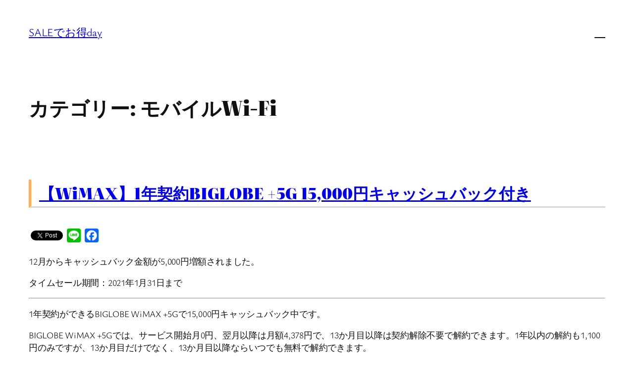

--- FILE ---
content_type: text/html; charset=UTF-8
request_url: https://speed.sokunavi.com/archives/category/internet/wi-fi
body_size: 20909
content:
<!DOCTYPE html>
<html dir="ltr" lang="ja" prefix="og: https://ogp.me/ns#">
<head>
	<meta charset="UTF-8" />
	<meta name="viewport" content="width=device-width, initial-scale=1" />

		<!-- All in One SEO 4.9.3 - aioseo.com -->
		<title>モバイルWi-Fi | SALEでお得day</title>
	<meta name="robots" content="max-snippet:-1, max-image-preview:large, max-video-preview:-1" />
	<link rel="canonical" href="https://speed.sokunavi.com/archives/category/internet/wi-fi" />
	<link rel="next" href="https://speed.sokunavi.com/archives/category/internet/wi-fi/page/2" />
	<meta name="generator" content="All in One SEO (AIOSEO) 4.9.3" />
		<script type="application/ld+json" class="aioseo-schema">
			{"@context":"https:\/\/schema.org","@graph":[{"@type":"BreadcrumbList","@id":"https:\/\/speed.sokunavi.com\/archives\/category\/internet\/wi-fi#breadcrumblist","itemListElement":[{"@type":"ListItem","@id":"https:\/\/speed.sokunavi.com#listItem","position":1,"name":"Home","item":"https:\/\/speed.sokunavi.com","nextItem":{"@type":"ListItem","@id":"https:\/\/speed.sokunavi.com\/archives\/category\/internet#listItem","name":"\u30a4\u30f3\u30bf\u30fc\u30cd\u30c3\u30c8\u30ad\u30e3\u30f3\u30da\u30fc\u30f3"}},{"@type":"ListItem","@id":"https:\/\/speed.sokunavi.com\/archives\/category\/internet#listItem","position":2,"name":"\u30a4\u30f3\u30bf\u30fc\u30cd\u30c3\u30c8\u30ad\u30e3\u30f3\u30da\u30fc\u30f3","item":"https:\/\/speed.sokunavi.com\/archives\/category\/internet","nextItem":{"@type":"ListItem","@id":"https:\/\/speed.sokunavi.com\/archives\/category\/internet\/wi-fi#listItem","name":"\u30e2\u30d0\u30a4\u30ebWi-Fi"},"previousItem":{"@type":"ListItem","@id":"https:\/\/speed.sokunavi.com#listItem","name":"Home"}},{"@type":"ListItem","@id":"https:\/\/speed.sokunavi.com\/archives\/category\/internet\/wi-fi#listItem","position":3,"name":"\u30e2\u30d0\u30a4\u30ebWi-Fi","previousItem":{"@type":"ListItem","@id":"https:\/\/speed.sokunavi.com\/archives\/category\/internet#listItem","name":"\u30a4\u30f3\u30bf\u30fc\u30cd\u30c3\u30c8\u30ad\u30e3\u30f3\u30da\u30fc\u30f3"}}]},{"@type":"CollectionPage","@id":"https:\/\/speed.sokunavi.com\/archives\/category\/internet\/wi-fi#collectionpage","url":"https:\/\/speed.sokunavi.com\/archives\/category\/internet\/wi-fi","name":"\u30e2\u30d0\u30a4\u30ebWi-Fi | SALE\u3067\u304a\u5f97day","inLanguage":"ja","isPartOf":{"@id":"https:\/\/speed.sokunavi.com\/#website"},"breadcrumb":{"@id":"https:\/\/speed.sokunavi.com\/archives\/category\/internet\/wi-fi#breadcrumblist"}},{"@type":"Organization","@id":"https:\/\/speed.sokunavi.com\/#organization","name":"SALE\u3067\u304a\u5f97day","url":"https:\/\/speed.sokunavi.com\/"},{"@type":"WebSite","@id":"https:\/\/speed.sokunavi.com\/#website","url":"https:\/\/speed.sokunavi.com\/","name":"\u901a\u4fe1\u8cbb\u306e\u898b\u76f4\u3057\u3068\u304b\u7bc0\u7d04\u3068\u304b","inLanguage":"ja","publisher":{"@id":"https:\/\/speed.sokunavi.com\/#organization"}}]}
		</script>
		<!-- All in One SEO -->


<link rel='dns-prefetch' href='//static.addtoany.com' />
<link rel="alternate" type="application/rss+xml" title="SALEでお得day &raquo; フィード" href="https://speed.sokunavi.com/feed" />
<link rel="alternate" type="application/rss+xml" title="SALEでお得day &raquo; コメントフィード" href="https://speed.sokunavi.com/comments/feed" />
<link rel="alternate" type="application/rss+xml" title="SALEでお得day &raquo; モバイルWi-Fi カテゴリーのフィード" href="https://speed.sokunavi.com/archives/category/internet/wi-fi/feed" />
<style id='wp-img-auto-sizes-contain-inline-css'>
img:is([sizes=auto i],[sizes^="auto," i]){contain-intrinsic-size:3000px 1500px}
/*# sourceURL=wp-img-auto-sizes-contain-inline-css */
</style>
<style id='wp-block-site-title-inline-css'>
.wp-block-site-title{box-sizing:border-box}.wp-block-site-title :where(a){color:inherit;font-family:inherit;font-size:inherit;font-style:inherit;font-weight:inherit;letter-spacing:inherit;line-height:inherit;text-decoration:inherit}
/*# sourceURL=https://speed.sokunavi.com/wp/wp-includes/blocks/site-title/style.min.css */
</style>
<style id='wp-block-navigation-link-inline-css'>
.wp-block-navigation .wp-block-navigation-item__label{overflow-wrap:break-word}.wp-block-navigation .wp-block-navigation-item__description{display:none}.link-ui-tools{outline:1px solid #f0f0f0;padding:8px}.link-ui-block-inserter{padding-top:8px}.link-ui-block-inserter__back{margin-left:8px;text-transform:uppercase}
/*# sourceURL=https://speed.sokunavi.com/wp/wp-includes/blocks/navigation-link/style.min.css */
</style>
<style id='wp-block-navigation-inline-css'>
.wp-block-navigation{position:relative}.wp-block-navigation ul{margin-bottom:0;margin-left:0;margin-top:0;padding-left:0}.wp-block-navigation ul,.wp-block-navigation ul li{list-style:none;padding:0}.wp-block-navigation .wp-block-navigation-item{align-items:center;background-color:inherit;display:flex;position:relative}.wp-block-navigation .wp-block-navigation-item .wp-block-navigation__submenu-container:empty{display:none}.wp-block-navigation .wp-block-navigation-item__content{display:block;z-index:1}.wp-block-navigation .wp-block-navigation-item__content.wp-block-navigation-item__content{color:inherit}.wp-block-navigation.has-text-decoration-underline .wp-block-navigation-item__content,.wp-block-navigation.has-text-decoration-underline .wp-block-navigation-item__content:active,.wp-block-navigation.has-text-decoration-underline .wp-block-navigation-item__content:focus{text-decoration:underline}.wp-block-navigation.has-text-decoration-line-through .wp-block-navigation-item__content,.wp-block-navigation.has-text-decoration-line-through .wp-block-navigation-item__content:active,.wp-block-navigation.has-text-decoration-line-through .wp-block-navigation-item__content:focus{text-decoration:line-through}.wp-block-navigation :where(a),.wp-block-navigation :where(a:active),.wp-block-navigation :where(a:focus){text-decoration:none}.wp-block-navigation .wp-block-navigation__submenu-icon{align-self:center;background-color:inherit;border:none;color:currentColor;display:inline-block;font-size:inherit;height:.6em;line-height:0;margin-left:.25em;padding:0;width:.6em}.wp-block-navigation .wp-block-navigation__submenu-icon svg{display:inline-block;stroke:currentColor;height:inherit;margin-top:.075em;width:inherit}.wp-block-navigation{--navigation-layout-justification-setting:flex-start;--navigation-layout-direction:row;--navigation-layout-wrap:wrap;--navigation-layout-justify:flex-start;--navigation-layout-align:center}.wp-block-navigation.is-vertical{--navigation-layout-direction:column;--navigation-layout-justify:initial;--navigation-layout-align:flex-start}.wp-block-navigation.no-wrap{--navigation-layout-wrap:nowrap}.wp-block-navigation.items-justified-center{--navigation-layout-justification-setting:center;--navigation-layout-justify:center}.wp-block-navigation.items-justified-center.is-vertical{--navigation-layout-align:center}.wp-block-navigation.items-justified-right{--navigation-layout-justification-setting:flex-end;--navigation-layout-justify:flex-end}.wp-block-navigation.items-justified-right.is-vertical{--navigation-layout-align:flex-end}.wp-block-navigation.items-justified-space-between{--navigation-layout-justification-setting:space-between;--navigation-layout-justify:space-between}.wp-block-navigation .has-child .wp-block-navigation__submenu-container{align-items:normal;background-color:inherit;color:inherit;display:flex;flex-direction:column;opacity:0;position:absolute;z-index:2}@media not (prefers-reduced-motion){.wp-block-navigation .has-child .wp-block-navigation__submenu-container{transition:opacity .1s linear}}.wp-block-navigation .has-child .wp-block-navigation__submenu-container{height:0;overflow:hidden;visibility:hidden;width:0}.wp-block-navigation .has-child .wp-block-navigation__submenu-container>.wp-block-navigation-item>.wp-block-navigation-item__content{display:flex;flex-grow:1;padding:.5em 1em}.wp-block-navigation .has-child .wp-block-navigation__submenu-container>.wp-block-navigation-item>.wp-block-navigation-item__content .wp-block-navigation__submenu-icon{margin-left:auto;margin-right:0}.wp-block-navigation .has-child .wp-block-navigation__submenu-container .wp-block-navigation-item__content{margin:0}.wp-block-navigation .has-child .wp-block-navigation__submenu-container{left:-1px;top:100%}@media (min-width:782px){.wp-block-navigation .has-child .wp-block-navigation__submenu-container .wp-block-navigation__submenu-container{left:100%;top:-1px}.wp-block-navigation .has-child .wp-block-navigation__submenu-container .wp-block-navigation__submenu-container:before{background:#0000;content:"";display:block;height:100%;position:absolute;right:100%;width:.5em}.wp-block-navigation .has-child .wp-block-navigation__submenu-container .wp-block-navigation__submenu-icon{margin-right:.25em}.wp-block-navigation .has-child .wp-block-navigation__submenu-container .wp-block-navigation__submenu-icon svg{transform:rotate(-90deg)}}.wp-block-navigation .has-child .wp-block-navigation-submenu__toggle[aria-expanded=true]~.wp-block-navigation__submenu-container,.wp-block-navigation .has-child:not(.open-on-click):hover>.wp-block-navigation__submenu-container,.wp-block-navigation .has-child:not(.open-on-click):not(.open-on-hover-click):focus-within>.wp-block-navigation__submenu-container{height:auto;min-width:200px;opacity:1;overflow:visible;visibility:visible;width:auto}.wp-block-navigation.has-background .has-child .wp-block-navigation__submenu-container{left:0;top:100%}@media (min-width:782px){.wp-block-navigation.has-background .has-child .wp-block-navigation__submenu-container .wp-block-navigation__submenu-container{left:100%;top:0}}.wp-block-navigation-submenu{display:flex;position:relative}.wp-block-navigation-submenu .wp-block-navigation__submenu-icon svg{stroke:currentColor}button.wp-block-navigation-item__content{background-color:initial;border:none;color:currentColor;font-family:inherit;font-size:inherit;font-style:inherit;font-weight:inherit;letter-spacing:inherit;line-height:inherit;text-align:left;text-transform:inherit}.wp-block-navigation-submenu__toggle{cursor:pointer}.wp-block-navigation-submenu__toggle[aria-expanded=true]+.wp-block-navigation__submenu-icon>svg,.wp-block-navigation-submenu__toggle[aria-expanded=true]>svg{transform:rotate(180deg)}.wp-block-navigation-item.open-on-click .wp-block-navigation-submenu__toggle{padding-left:0;padding-right:.85em}.wp-block-navigation-item.open-on-click .wp-block-navigation-submenu__toggle+.wp-block-navigation__submenu-icon{margin-left:-.6em;pointer-events:none}.wp-block-navigation-item.open-on-click button.wp-block-navigation-item__content:not(.wp-block-navigation-submenu__toggle){padding:0}.wp-block-navigation .wp-block-page-list,.wp-block-navigation__container,.wp-block-navigation__responsive-close,.wp-block-navigation__responsive-container,.wp-block-navigation__responsive-container-content,.wp-block-navigation__responsive-dialog{gap:inherit}:where(.wp-block-navigation.has-background .wp-block-navigation-item a:not(.wp-element-button)),:where(.wp-block-navigation.has-background .wp-block-navigation-submenu a:not(.wp-element-button)){padding:.5em 1em}:where(.wp-block-navigation .wp-block-navigation__submenu-container .wp-block-navigation-item a:not(.wp-element-button)),:where(.wp-block-navigation .wp-block-navigation__submenu-container .wp-block-navigation-submenu a:not(.wp-element-button)),:where(.wp-block-navigation .wp-block-navigation__submenu-container .wp-block-navigation-submenu button.wp-block-navigation-item__content),:where(.wp-block-navigation .wp-block-navigation__submenu-container .wp-block-pages-list__item button.wp-block-navigation-item__content){padding:.5em 1em}.wp-block-navigation.items-justified-right .wp-block-navigation__container .has-child .wp-block-navigation__submenu-container,.wp-block-navigation.items-justified-right .wp-block-page-list>.has-child .wp-block-navigation__submenu-container,.wp-block-navigation.items-justified-space-between .wp-block-page-list>.has-child:last-child .wp-block-navigation__submenu-container,.wp-block-navigation.items-justified-space-between>.wp-block-navigation__container>.has-child:last-child .wp-block-navigation__submenu-container{left:auto;right:0}.wp-block-navigation.items-justified-right .wp-block-navigation__container .has-child .wp-block-navigation__submenu-container .wp-block-navigation__submenu-container,.wp-block-navigation.items-justified-right .wp-block-page-list>.has-child .wp-block-navigation__submenu-container .wp-block-navigation__submenu-container,.wp-block-navigation.items-justified-space-between .wp-block-page-list>.has-child:last-child .wp-block-navigation__submenu-container .wp-block-navigation__submenu-container,.wp-block-navigation.items-justified-space-between>.wp-block-navigation__container>.has-child:last-child .wp-block-navigation__submenu-container .wp-block-navigation__submenu-container{left:-1px;right:-1px}@media (min-width:782px){.wp-block-navigation.items-justified-right .wp-block-navigation__container .has-child .wp-block-navigation__submenu-container .wp-block-navigation__submenu-container,.wp-block-navigation.items-justified-right .wp-block-page-list>.has-child .wp-block-navigation__submenu-container .wp-block-navigation__submenu-container,.wp-block-navigation.items-justified-space-between .wp-block-page-list>.has-child:last-child .wp-block-navigation__submenu-container .wp-block-navigation__submenu-container,.wp-block-navigation.items-justified-space-between>.wp-block-navigation__container>.has-child:last-child .wp-block-navigation__submenu-container .wp-block-navigation__submenu-container{left:auto;right:100%}}.wp-block-navigation:not(.has-background) .wp-block-navigation__submenu-container{background-color:#fff;border:1px solid #00000026}.wp-block-navigation.has-background .wp-block-navigation__submenu-container{background-color:inherit}.wp-block-navigation:not(.has-text-color) .wp-block-navigation__submenu-container{color:#000}.wp-block-navigation__container{align-items:var(--navigation-layout-align,initial);display:flex;flex-direction:var(--navigation-layout-direction,initial);flex-wrap:var(--navigation-layout-wrap,wrap);justify-content:var(--navigation-layout-justify,initial);list-style:none;margin:0;padding-left:0}.wp-block-navigation__container .is-responsive{display:none}.wp-block-navigation__container:only-child,.wp-block-page-list:only-child{flex-grow:1}@keyframes overlay-menu__fade-in-animation{0%{opacity:0;transform:translateY(.5em)}to{opacity:1;transform:translateY(0)}}.wp-block-navigation__responsive-container{bottom:0;display:none;left:0;position:fixed;right:0;top:0}.wp-block-navigation__responsive-container :where(.wp-block-navigation-item a){color:inherit}.wp-block-navigation__responsive-container .wp-block-navigation__responsive-container-content{align-items:var(--navigation-layout-align,initial);display:flex;flex-direction:var(--navigation-layout-direction,initial);flex-wrap:var(--navigation-layout-wrap,wrap);justify-content:var(--navigation-layout-justify,initial)}.wp-block-navigation__responsive-container:not(.is-menu-open.is-menu-open){background-color:inherit!important;color:inherit!important}.wp-block-navigation__responsive-container.is-menu-open{background-color:inherit;display:flex;flex-direction:column}@media not (prefers-reduced-motion){.wp-block-navigation__responsive-container.is-menu-open{animation:overlay-menu__fade-in-animation .1s ease-out;animation-fill-mode:forwards}}.wp-block-navigation__responsive-container.is-menu-open{overflow:auto;padding:clamp(1rem,var(--wp--style--root--padding-top),20rem) clamp(1rem,var(--wp--style--root--padding-right),20rem) clamp(1rem,var(--wp--style--root--padding-bottom),20rem) clamp(1rem,var(--wp--style--root--padding-left),20rem);z-index:100000}.wp-block-navigation__responsive-container.is-menu-open .wp-block-navigation__responsive-container-content{align-items:var(--navigation-layout-justification-setting,inherit);display:flex;flex-direction:column;flex-wrap:nowrap;overflow:visible;padding-top:calc(2rem + 24px)}.wp-block-navigation__responsive-container.is-menu-open .wp-block-navigation__responsive-container-content,.wp-block-navigation__responsive-container.is-menu-open .wp-block-navigation__responsive-container-content .wp-block-navigation__container,.wp-block-navigation__responsive-container.is-menu-open .wp-block-navigation__responsive-container-content .wp-block-page-list{justify-content:flex-start}.wp-block-navigation__responsive-container.is-menu-open .wp-block-navigation__responsive-container-content .wp-block-navigation__submenu-icon{display:none}.wp-block-navigation__responsive-container.is-menu-open .wp-block-navigation__responsive-container-content .has-child .wp-block-navigation__submenu-container{border:none;height:auto;min-width:200px;opacity:1;overflow:initial;padding-left:2rem;padding-right:2rem;position:static;visibility:visible;width:auto}.wp-block-navigation__responsive-container.is-menu-open .wp-block-navigation__responsive-container-content .wp-block-navigation__container,.wp-block-navigation__responsive-container.is-menu-open .wp-block-navigation__responsive-container-content .wp-block-navigation__submenu-container{gap:inherit}.wp-block-navigation__responsive-container.is-menu-open .wp-block-navigation__responsive-container-content .wp-block-navigation__submenu-container{padding-top:var(--wp--style--block-gap,2em)}.wp-block-navigation__responsive-container.is-menu-open .wp-block-navigation__responsive-container-content .wp-block-navigation-item__content{padding:0}.wp-block-navigation__responsive-container.is-menu-open .wp-block-navigation__responsive-container-content .wp-block-navigation-item,.wp-block-navigation__responsive-container.is-menu-open .wp-block-navigation__responsive-container-content .wp-block-navigation__container,.wp-block-navigation__responsive-container.is-menu-open .wp-block-navigation__responsive-container-content .wp-block-page-list{align-items:var(--navigation-layout-justification-setting,initial);display:flex;flex-direction:column}.wp-block-navigation__responsive-container.is-menu-open .wp-block-navigation-item,.wp-block-navigation__responsive-container.is-menu-open .wp-block-navigation-item .wp-block-navigation__submenu-container,.wp-block-navigation__responsive-container.is-menu-open .wp-block-navigation__container,.wp-block-navigation__responsive-container.is-menu-open .wp-block-page-list{background:#0000!important;color:inherit!important}.wp-block-navigation__responsive-container.is-menu-open .wp-block-navigation__submenu-container.wp-block-navigation__submenu-container.wp-block-navigation__submenu-container.wp-block-navigation__submenu-container{left:auto;right:auto}@media (min-width:600px){.wp-block-navigation__responsive-container:not(.hidden-by-default):not(.is-menu-open){background-color:inherit;display:block;position:relative;width:100%;z-index:auto}.wp-block-navigation__responsive-container:not(.hidden-by-default):not(.is-menu-open) .wp-block-navigation__responsive-container-close{display:none}.wp-block-navigation__responsive-container.is-menu-open .wp-block-navigation__submenu-container.wp-block-navigation__submenu-container.wp-block-navigation__submenu-container.wp-block-navigation__submenu-container{left:0}}.wp-block-navigation:not(.has-background) .wp-block-navigation__responsive-container.is-menu-open{background-color:#fff}.wp-block-navigation:not(.has-text-color) .wp-block-navigation__responsive-container.is-menu-open{color:#000}.wp-block-navigation__toggle_button_label{font-size:1rem;font-weight:700}.wp-block-navigation__responsive-container-close,.wp-block-navigation__responsive-container-open{background:#0000;border:none;color:currentColor;cursor:pointer;margin:0;padding:0;text-transform:inherit;vertical-align:middle}.wp-block-navigation__responsive-container-close svg,.wp-block-navigation__responsive-container-open svg{fill:currentColor;display:block;height:24px;pointer-events:none;width:24px}.wp-block-navigation__responsive-container-open{display:flex}.wp-block-navigation__responsive-container-open.wp-block-navigation__responsive-container-open.wp-block-navigation__responsive-container-open{font-family:inherit;font-size:inherit;font-weight:inherit}@media (min-width:600px){.wp-block-navigation__responsive-container-open:not(.always-shown){display:none}}.wp-block-navigation__responsive-container-close{position:absolute;right:0;top:0;z-index:2}.wp-block-navigation__responsive-container-close.wp-block-navigation__responsive-container-close.wp-block-navigation__responsive-container-close{font-family:inherit;font-size:inherit;font-weight:inherit}.wp-block-navigation__responsive-close{width:100%}.has-modal-open .wp-block-navigation__responsive-close{margin-left:auto;margin-right:auto;max-width:var(--wp--style--global--wide-size,100%)}.wp-block-navigation__responsive-close:focus{outline:none}.is-menu-open .wp-block-navigation__responsive-close,.is-menu-open .wp-block-navigation__responsive-container-content,.is-menu-open .wp-block-navigation__responsive-dialog{box-sizing:border-box}.wp-block-navigation__responsive-dialog{position:relative}.has-modal-open .admin-bar .is-menu-open .wp-block-navigation__responsive-dialog{margin-top:46px}@media (min-width:782px){.has-modal-open .admin-bar .is-menu-open .wp-block-navigation__responsive-dialog{margin-top:32px}}html.has-modal-open{overflow:hidden}
/*# sourceURL=https://speed.sokunavi.com/wp/wp-includes/blocks/navigation/style.min.css */
</style>
<style id='wp-block-group-inline-css'>
.wp-block-group{box-sizing:border-box}:where(.wp-block-group.wp-block-group-is-layout-constrained){position:relative}
/*# sourceURL=https://speed.sokunavi.com/wp/wp-includes/blocks/group/style.min.css */
</style>
<style id='wp-block-query-title-inline-css'>
.wp-block-query-title{box-sizing:border-box}
/*# sourceURL=https://speed.sokunavi.com/wp/wp-includes/blocks/query-title/style.min.css */
</style>
<style id='wp-block-post-title-inline-css'>
.wp-block-post-title{box-sizing:border-box;word-break:break-word}.wp-block-post-title :where(a){display:inline-block;font-family:inherit;font-size:inherit;font-style:inherit;font-weight:inherit;letter-spacing:inherit;line-height:inherit;text-decoration:inherit}
/*# sourceURL=https://speed.sokunavi.com/wp/wp-includes/blocks/post-title/style.min.css */
</style>
<style id='wp-block-post-content-inline-css'>
.wp-block-post-content{display:flow-root}
/*# sourceURL=https://speed.sokunavi.com/wp/wp-includes/blocks/post-content/style.min.css */
</style>
<style id='wp-block-post-date-inline-css'>
.wp-block-post-date{box-sizing:border-box}
/*# sourceURL=https://speed.sokunavi.com/wp/wp-includes/blocks/post-date/style.min.css */
</style>
<style id='wp-block-post-template-inline-css'>
.wp-block-post-template{box-sizing:border-box;list-style:none;margin-bottom:0;margin-top:0;max-width:100%;padding:0}.wp-block-post-template.is-flex-container{display:flex;flex-direction:row;flex-wrap:wrap;gap:1.25em}.wp-block-post-template.is-flex-container>li{margin:0;width:100%}@media (min-width:600px){.wp-block-post-template.is-flex-container.is-flex-container.columns-2>li{width:calc(50% - .625em)}.wp-block-post-template.is-flex-container.is-flex-container.columns-3>li{width:calc(33.33333% - .83333em)}.wp-block-post-template.is-flex-container.is-flex-container.columns-4>li{width:calc(25% - .9375em)}.wp-block-post-template.is-flex-container.is-flex-container.columns-5>li{width:calc(20% - 1em)}.wp-block-post-template.is-flex-container.is-flex-container.columns-6>li{width:calc(16.66667% - 1.04167em)}}@media (max-width:600px){.wp-block-post-template-is-layout-grid.wp-block-post-template-is-layout-grid.wp-block-post-template-is-layout-grid.wp-block-post-template-is-layout-grid{grid-template-columns:1fr}}.wp-block-post-template-is-layout-constrained>li>.alignright,.wp-block-post-template-is-layout-flow>li>.alignright{float:right;margin-inline-end:0;margin-inline-start:2em}.wp-block-post-template-is-layout-constrained>li>.alignleft,.wp-block-post-template-is-layout-flow>li>.alignleft{float:left;margin-inline-end:2em;margin-inline-start:0}.wp-block-post-template-is-layout-constrained>li>.aligncenter,.wp-block-post-template-is-layout-flow>li>.aligncenter{margin-inline-end:auto;margin-inline-start:auto}
/*# sourceURL=https://speed.sokunavi.com/wp/wp-includes/blocks/post-template/style.min.css */
</style>
<style id='wp-block-query-pagination-inline-css'>
.wp-block-query-pagination.is-content-justification-space-between>.wp-block-query-pagination-next:last-of-type{margin-inline-start:auto}.wp-block-query-pagination.is-content-justification-space-between>.wp-block-query-pagination-previous:first-child{margin-inline-end:auto}.wp-block-query-pagination .wp-block-query-pagination-previous-arrow{display:inline-block;margin-right:1ch}.wp-block-query-pagination .wp-block-query-pagination-previous-arrow:not(.is-arrow-chevron){transform:scaleX(1)}.wp-block-query-pagination .wp-block-query-pagination-next-arrow{display:inline-block;margin-left:1ch}.wp-block-query-pagination .wp-block-query-pagination-next-arrow:not(.is-arrow-chevron){transform:scaleX(1)}.wp-block-query-pagination.aligncenter{justify-content:center}
/*# sourceURL=https://speed.sokunavi.com/wp/wp-includes/blocks/query-pagination/style.min.css */
</style>
<style id='wp-emoji-styles-inline-css'>

	img.wp-smiley, img.emoji {
		display: inline !important;
		border: none !important;
		box-shadow: none !important;
		height: 1em !important;
		width: 1em !important;
		margin: 0 0.07em !important;
		vertical-align: -0.1em !important;
		background: none !important;
		padding: 0 !important;
	}
/*# sourceURL=wp-emoji-styles-inline-css */
</style>
<style id='wp-block-library-inline-css'>
:root{--wp-block-synced-color:#7a00df;--wp-block-synced-color--rgb:122,0,223;--wp-bound-block-color:var(--wp-block-synced-color);--wp-editor-canvas-background:#ddd;--wp-admin-theme-color:#007cba;--wp-admin-theme-color--rgb:0,124,186;--wp-admin-theme-color-darker-10:#006ba1;--wp-admin-theme-color-darker-10--rgb:0,107,160.5;--wp-admin-theme-color-darker-20:#005a87;--wp-admin-theme-color-darker-20--rgb:0,90,135;--wp-admin-border-width-focus:2px}@media (min-resolution:192dpi){:root{--wp-admin-border-width-focus:1.5px}}.wp-element-button{cursor:pointer}:root .has-very-light-gray-background-color{background-color:#eee}:root .has-very-dark-gray-background-color{background-color:#313131}:root .has-very-light-gray-color{color:#eee}:root .has-very-dark-gray-color{color:#313131}:root .has-vivid-green-cyan-to-vivid-cyan-blue-gradient-background{background:linear-gradient(135deg,#00d084,#0693e3)}:root .has-purple-crush-gradient-background{background:linear-gradient(135deg,#34e2e4,#4721fb 50%,#ab1dfe)}:root .has-hazy-dawn-gradient-background{background:linear-gradient(135deg,#faaca8,#dad0ec)}:root .has-subdued-olive-gradient-background{background:linear-gradient(135deg,#fafae1,#67a671)}:root .has-atomic-cream-gradient-background{background:linear-gradient(135deg,#fdd79a,#004a59)}:root .has-nightshade-gradient-background{background:linear-gradient(135deg,#330968,#31cdcf)}:root .has-midnight-gradient-background{background:linear-gradient(135deg,#020381,#2874fc)}:root{--wp--preset--font-size--normal:16px;--wp--preset--font-size--huge:42px}.has-regular-font-size{font-size:1em}.has-larger-font-size{font-size:2.625em}.has-normal-font-size{font-size:var(--wp--preset--font-size--normal)}.has-huge-font-size{font-size:var(--wp--preset--font-size--huge)}.has-text-align-center{text-align:center}.has-text-align-left{text-align:left}.has-text-align-right{text-align:right}.has-fit-text{white-space:nowrap!important}#end-resizable-editor-section{display:none}.aligncenter{clear:both}.items-justified-left{justify-content:flex-start}.items-justified-center{justify-content:center}.items-justified-right{justify-content:flex-end}.items-justified-space-between{justify-content:space-between}.screen-reader-text{border:0;clip-path:inset(50%);height:1px;margin:-1px;overflow:hidden;padding:0;position:absolute;width:1px;word-wrap:normal!important}.screen-reader-text:focus{background-color:#ddd;clip-path:none;color:#444;display:block;font-size:1em;height:auto;left:5px;line-height:normal;padding:15px 23px 14px;text-decoration:none;top:5px;width:auto;z-index:100000}html :where(.has-border-color){border-style:solid}html :where([style*=border-top-color]){border-top-style:solid}html :where([style*=border-right-color]){border-right-style:solid}html :where([style*=border-bottom-color]){border-bottom-style:solid}html :where([style*=border-left-color]){border-left-style:solid}html :where([style*=border-width]){border-style:solid}html :where([style*=border-top-width]){border-top-style:solid}html :where([style*=border-right-width]){border-right-style:solid}html :where([style*=border-bottom-width]){border-bottom-style:solid}html :where([style*=border-left-width]){border-left-style:solid}html :where(img[class*=wp-image-]){height:auto;max-width:100%}:where(figure){margin:0 0 1em}html :where(.is-position-sticky){--wp-admin--admin-bar--position-offset:var(--wp-admin--admin-bar--height,0px)}@media screen and (max-width:600px){html :where(.is-position-sticky){--wp-admin--admin-bar--position-offset:0px}}
/*# sourceURL=/wp-includes/css/dist/block-library/common.min.css */
</style>
<style id='global-styles-inline-css'>
:root{--wp--preset--aspect-ratio--square: 1;--wp--preset--aspect-ratio--4-3: 4/3;--wp--preset--aspect-ratio--3-4: 3/4;--wp--preset--aspect-ratio--3-2: 3/2;--wp--preset--aspect-ratio--2-3: 2/3;--wp--preset--aspect-ratio--16-9: 16/9;--wp--preset--aspect-ratio--9-16: 9/16;--wp--preset--color--black: #000000;--wp--preset--color--cyan-bluish-gray: #abb8c3;--wp--preset--color--white: #ffffff;--wp--preset--color--pale-pink: #f78da7;--wp--preset--color--vivid-red: #cf2e2e;--wp--preset--color--luminous-vivid-orange: #ff6900;--wp--preset--color--luminous-vivid-amber: #fcb900;--wp--preset--color--light-green-cyan: #7bdcb5;--wp--preset--color--vivid-green-cyan: #00d084;--wp--preset--color--pale-cyan-blue: #8ed1fc;--wp--preset--color--vivid-cyan-blue: #0693e3;--wp--preset--color--vivid-purple: #9b51e0;--wp--preset--color--base: #FFFFFF;--wp--preset--color--contrast: #111111;--wp--preset--color--accent-1: #FFEE58;--wp--preset--color--accent-2: #F6CFF4;--wp--preset--color--accent-3: #503AA8;--wp--preset--color--accent-4: #686868;--wp--preset--color--accent-5: #FBFAF3;--wp--preset--color--accent-6: color-mix(in srgb, currentColor 20%, transparent);--wp--preset--gradient--vivid-cyan-blue-to-vivid-purple: linear-gradient(135deg,rgb(6,147,227) 0%,rgb(155,81,224) 100%);--wp--preset--gradient--light-green-cyan-to-vivid-green-cyan: linear-gradient(135deg,rgb(122,220,180) 0%,rgb(0,208,130) 100%);--wp--preset--gradient--luminous-vivid-amber-to-luminous-vivid-orange: linear-gradient(135deg,rgb(252,185,0) 0%,rgb(255,105,0) 100%);--wp--preset--gradient--luminous-vivid-orange-to-vivid-red: linear-gradient(135deg,rgb(255,105,0) 0%,rgb(207,46,46) 100%);--wp--preset--gradient--very-light-gray-to-cyan-bluish-gray: linear-gradient(135deg,rgb(238,238,238) 0%,rgb(169,184,195) 100%);--wp--preset--gradient--cool-to-warm-spectrum: linear-gradient(135deg,rgb(74,234,220) 0%,rgb(151,120,209) 20%,rgb(207,42,186) 40%,rgb(238,44,130) 60%,rgb(251,105,98) 80%,rgb(254,248,76) 100%);--wp--preset--gradient--blush-light-purple: linear-gradient(135deg,rgb(255,206,236) 0%,rgb(152,150,240) 100%);--wp--preset--gradient--blush-bordeaux: linear-gradient(135deg,rgb(254,205,165) 0%,rgb(254,45,45) 50%,rgb(107,0,62) 100%);--wp--preset--gradient--luminous-dusk: linear-gradient(135deg,rgb(255,203,112) 0%,rgb(199,81,192) 50%,rgb(65,88,208) 100%);--wp--preset--gradient--pale-ocean: linear-gradient(135deg,rgb(255,245,203) 0%,rgb(182,227,212) 50%,rgb(51,167,181) 100%);--wp--preset--gradient--electric-grass: linear-gradient(135deg,rgb(202,248,128) 0%,rgb(113,206,126) 100%);--wp--preset--gradient--midnight: linear-gradient(135deg,rgb(2,3,129) 0%,rgb(40,116,252) 100%);--wp--preset--font-size--small: 0.875rem;--wp--preset--font-size--medium: clamp(1rem, 1rem + ((1vw - 0.2rem) * 0.196), 1.125rem);--wp--preset--font-size--large: clamp(1.125rem, 1.125rem + ((1vw - 0.2rem) * 0.392), 1.375rem);--wp--preset--font-size--x-large: clamp(1.75rem, 1.75rem + ((1vw - 0.2rem) * 0.392), 2rem);--wp--preset--font-size--xx-large: clamp(1.4rem, 1.4rem + ((1vw - 0.2rem) * 1.882), 2.6rem);--wp--preset--font-family--literata: Literata, serif;--wp--preset--font-family--ysabeau-office: "Ysabeau Office", sans-serif;--wp--preset--spacing--20: 10px;--wp--preset--spacing--30: 20px;--wp--preset--spacing--40: 30px;--wp--preset--spacing--50: clamp(30px, 5vw, 50px);--wp--preset--spacing--60: clamp(30px, 7vw, 70px);--wp--preset--spacing--70: clamp(50px, 7vw, 90px);--wp--preset--spacing--80: clamp(70px, 10vw, 140px);--wp--preset--shadow--natural: 6px 6px 9px rgba(0, 0, 0, 0.2);--wp--preset--shadow--deep: 12px 12px 50px rgba(0, 0, 0, 0.4);--wp--preset--shadow--sharp: 6px 6px 0px rgba(0, 0, 0, 0.2);--wp--preset--shadow--outlined: 6px 6px 0px -3px rgb(255, 255, 255), 6px 6px rgb(0, 0, 0);--wp--preset--shadow--crisp: 6px 6px 0px rgb(0, 0, 0);}:root { --wp--style--global--content-size: 645px;--wp--style--global--wide-size: 1340px; }:where(body) { margin: 0; }.wp-site-blocks { padding-top: var(--wp--style--root--padding-top); padding-bottom: var(--wp--style--root--padding-bottom); }.has-global-padding { padding-right: var(--wp--style--root--padding-right); padding-left: var(--wp--style--root--padding-left); }.has-global-padding > .alignfull { margin-right: calc(var(--wp--style--root--padding-right) * -1); margin-left: calc(var(--wp--style--root--padding-left) * -1); }.has-global-padding :where(:not(.alignfull.is-layout-flow) > .has-global-padding:not(.wp-block-block, .alignfull)) { padding-right: 0; padding-left: 0; }.has-global-padding :where(:not(.alignfull.is-layout-flow) > .has-global-padding:not(.wp-block-block, .alignfull)) > .alignfull { margin-left: 0; margin-right: 0; }.wp-site-blocks > .alignleft { float: left; margin-right: 2em; }.wp-site-blocks > .alignright { float: right; margin-left: 2em; }.wp-site-blocks > .aligncenter { justify-content: center; margin-left: auto; margin-right: auto; }:where(.wp-site-blocks) > * { margin-block-start: 1.2rem; margin-block-end: 0; }:where(.wp-site-blocks) > :first-child { margin-block-start: 0; }:where(.wp-site-blocks) > :last-child { margin-block-end: 0; }:root { --wp--style--block-gap: 1.2rem; }:root :where(.is-layout-flow) > :first-child{margin-block-start: 0;}:root :where(.is-layout-flow) > :last-child{margin-block-end: 0;}:root :where(.is-layout-flow) > *{margin-block-start: 1.2rem;margin-block-end: 0;}:root :where(.is-layout-constrained) > :first-child{margin-block-start: 0;}:root :where(.is-layout-constrained) > :last-child{margin-block-end: 0;}:root :where(.is-layout-constrained) > *{margin-block-start: 1.2rem;margin-block-end: 0;}:root :where(.is-layout-flex){gap: 1.2rem;}:root :where(.is-layout-grid){gap: 1.2rem;}.is-layout-flow > .alignleft{float: left;margin-inline-start: 0;margin-inline-end: 2em;}.is-layout-flow > .alignright{float: right;margin-inline-start: 2em;margin-inline-end: 0;}.is-layout-flow > .aligncenter{margin-left: auto !important;margin-right: auto !important;}.is-layout-constrained > .alignleft{float: left;margin-inline-start: 0;margin-inline-end: 2em;}.is-layout-constrained > .alignright{float: right;margin-inline-start: 2em;margin-inline-end: 0;}.is-layout-constrained > .aligncenter{margin-left: auto !important;margin-right: auto !important;}.is-layout-constrained > :where(:not(.alignleft):not(.alignright):not(.alignfull)){max-width: var(--wp--style--global--content-size);margin-left: auto !important;margin-right: auto !important;}.is-layout-constrained > .alignwide{max-width: var(--wp--style--global--wide-size);}body .is-layout-flex{display: flex;}.is-layout-flex{flex-wrap: wrap;align-items: center;}.is-layout-flex > :is(*, div){margin: 0;}body .is-layout-grid{display: grid;}.is-layout-grid > :is(*, div){margin: 0;}body{background-color: var(--wp--preset--color--base);color: var(--wp--preset--color--contrast);font-family: var(--wp--preset--font-family--ysabeau-office);font-size: var(--wp--preset--font-size--large);font-weight: 300;letter-spacing: -0.24px;line-height: 1.4;--wp--style--root--padding-top: 0px;--wp--style--root--padding-right: var(--wp--preset--spacing--50);--wp--style--root--padding-bottom: 0px;--wp--style--root--padding-left: var(--wp--preset--spacing--50);}a:where(:not(.wp-element-button)){color: #1111cc;text-decoration: underline;}:root :where(a:where(:not(.wp-element-button)):hover){text-decoration: none;}h1, h2, h3, h4, h5, h6{font-family: var(--wp--preset--font-family--literata);font-weight: 900;letter-spacing: -0.1px;line-height: 1.2;}h1{font-size: var(--wp--preset--font-size--xx-large);}h2{font-size: var(--wp--preset--font-size--x-large);}h3{font-size: var(--wp--preset--font-size--large);}h4{font-size: var(--wp--preset--font-size--medium);}h5{font-size: var(--wp--preset--font-size--small);letter-spacing: 0px;}h6{font-size: var(--wp--preset--font-size--small);font-weight: 900;letter-spacing: 0px;text-transform: uppercase;}:root :where(.wp-element-button, .wp-block-button__link){background-color: var(--wp--preset--color--contrast);border-width: 0;color: var(--wp--preset--color--base);font-family: var(--wp--preset--font-family--literata);font-size: var(--wp--preset--font-size--medium);font-style: inherit;font-weight: 900;letter-spacing: -0.36px;line-height: inherit;padding-top: 1rem;padding-right: 2.25rem;padding-bottom: 1rem;padding-left: 2.25rem;text-decoration: none;text-transform: inherit;}:root :where(.wp-element-button:hover, .wp-block-button__link:hover){background-color: color-mix(in srgb, var(--wp--preset--color--contrast) 85%, transparent);border-color: transparent;color: var(--wp--preset--color--base);}:root :where(.wp-element-button:focus, .wp-block-button__link:focus){outline-color: var(--wp--preset--color--accent-4);outline-offset: 2px;}:root :where(.wp-element-caption, .wp-block-audio figcaption, .wp-block-embed figcaption, .wp-block-gallery figcaption, .wp-block-image figcaption, .wp-block-table figcaption, .wp-block-video figcaption){font-size: var(--wp--preset--font-size--small);line-height: 1.4;}.has-black-color{color: var(--wp--preset--color--black) !important;}.has-cyan-bluish-gray-color{color: var(--wp--preset--color--cyan-bluish-gray) !important;}.has-white-color{color: var(--wp--preset--color--white) !important;}.has-pale-pink-color{color: var(--wp--preset--color--pale-pink) !important;}.has-vivid-red-color{color: var(--wp--preset--color--vivid-red) !important;}.has-luminous-vivid-orange-color{color: var(--wp--preset--color--luminous-vivid-orange) !important;}.has-luminous-vivid-amber-color{color: var(--wp--preset--color--luminous-vivid-amber) !important;}.has-light-green-cyan-color{color: var(--wp--preset--color--light-green-cyan) !important;}.has-vivid-green-cyan-color{color: var(--wp--preset--color--vivid-green-cyan) !important;}.has-pale-cyan-blue-color{color: var(--wp--preset--color--pale-cyan-blue) !important;}.has-vivid-cyan-blue-color{color: var(--wp--preset--color--vivid-cyan-blue) !important;}.has-vivid-purple-color{color: var(--wp--preset--color--vivid-purple) !important;}.has-base-color{color: var(--wp--preset--color--base) !important;}.has-contrast-color{color: var(--wp--preset--color--contrast) !important;}.has-accent-1-color{color: var(--wp--preset--color--accent-1) !important;}.has-accent-2-color{color: var(--wp--preset--color--accent-2) !important;}.has-accent-3-color{color: var(--wp--preset--color--accent-3) !important;}.has-accent-4-color{color: var(--wp--preset--color--accent-4) !important;}.has-accent-5-color{color: var(--wp--preset--color--accent-5) !important;}.has-accent-6-color{color: var(--wp--preset--color--accent-6) !important;}.has-black-background-color{background-color: var(--wp--preset--color--black) !important;}.has-cyan-bluish-gray-background-color{background-color: var(--wp--preset--color--cyan-bluish-gray) !important;}.has-white-background-color{background-color: var(--wp--preset--color--white) !important;}.has-pale-pink-background-color{background-color: var(--wp--preset--color--pale-pink) !important;}.has-vivid-red-background-color{background-color: var(--wp--preset--color--vivid-red) !important;}.has-luminous-vivid-orange-background-color{background-color: var(--wp--preset--color--luminous-vivid-orange) !important;}.has-luminous-vivid-amber-background-color{background-color: var(--wp--preset--color--luminous-vivid-amber) !important;}.has-light-green-cyan-background-color{background-color: var(--wp--preset--color--light-green-cyan) !important;}.has-vivid-green-cyan-background-color{background-color: var(--wp--preset--color--vivid-green-cyan) !important;}.has-pale-cyan-blue-background-color{background-color: var(--wp--preset--color--pale-cyan-blue) !important;}.has-vivid-cyan-blue-background-color{background-color: var(--wp--preset--color--vivid-cyan-blue) !important;}.has-vivid-purple-background-color{background-color: var(--wp--preset--color--vivid-purple) !important;}.has-base-background-color{background-color: var(--wp--preset--color--base) !important;}.has-contrast-background-color{background-color: var(--wp--preset--color--contrast) !important;}.has-accent-1-background-color{background-color: var(--wp--preset--color--accent-1) !important;}.has-accent-2-background-color{background-color: var(--wp--preset--color--accent-2) !important;}.has-accent-3-background-color{background-color: var(--wp--preset--color--accent-3) !important;}.has-accent-4-background-color{background-color: var(--wp--preset--color--accent-4) !important;}.has-accent-5-background-color{background-color: var(--wp--preset--color--accent-5) !important;}.has-accent-6-background-color{background-color: var(--wp--preset--color--accent-6) !important;}.has-black-border-color{border-color: var(--wp--preset--color--black) !important;}.has-cyan-bluish-gray-border-color{border-color: var(--wp--preset--color--cyan-bluish-gray) !important;}.has-white-border-color{border-color: var(--wp--preset--color--white) !important;}.has-pale-pink-border-color{border-color: var(--wp--preset--color--pale-pink) !important;}.has-vivid-red-border-color{border-color: var(--wp--preset--color--vivid-red) !important;}.has-luminous-vivid-orange-border-color{border-color: var(--wp--preset--color--luminous-vivid-orange) !important;}.has-luminous-vivid-amber-border-color{border-color: var(--wp--preset--color--luminous-vivid-amber) !important;}.has-light-green-cyan-border-color{border-color: var(--wp--preset--color--light-green-cyan) !important;}.has-vivid-green-cyan-border-color{border-color: var(--wp--preset--color--vivid-green-cyan) !important;}.has-pale-cyan-blue-border-color{border-color: var(--wp--preset--color--pale-cyan-blue) !important;}.has-vivid-cyan-blue-border-color{border-color: var(--wp--preset--color--vivid-cyan-blue) !important;}.has-vivid-purple-border-color{border-color: var(--wp--preset--color--vivid-purple) !important;}.has-base-border-color{border-color: var(--wp--preset--color--base) !important;}.has-contrast-border-color{border-color: var(--wp--preset--color--contrast) !important;}.has-accent-1-border-color{border-color: var(--wp--preset--color--accent-1) !important;}.has-accent-2-border-color{border-color: var(--wp--preset--color--accent-2) !important;}.has-accent-3-border-color{border-color: var(--wp--preset--color--accent-3) !important;}.has-accent-4-border-color{border-color: var(--wp--preset--color--accent-4) !important;}.has-accent-5-border-color{border-color: var(--wp--preset--color--accent-5) !important;}.has-accent-6-border-color{border-color: var(--wp--preset--color--accent-6) !important;}.has-vivid-cyan-blue-to-vivid-purple-gradient-background{background: var(--wp--preset--gradient--vivid-cyan-blue-to-vivid-purple) !important;}.has-light-green-cyan-to-vivid-green-cyan-gradient-background{background: var(--wp--preset--gradient--light-green-cyan-to-vivid-green-cyan) !important;}.has-luminous-vivid-amber-to-luminous-vivid-orange-gradient-background{background: var(--wp--preset--gradient--luminous-vivid-amber-to-luminous-vivid-orange) !important;}.has-luminous-vivid-orange-to-vivid-red-gradient-background{background: var(--wp--preset--gradient--luminous-vivid-orange-to-vivid-red) !important;}.has-very-light-gray-to-cyan-bluish-gray-gradient-background{background: var(--wp--preset--gradient--very-light-gray-to-cyan-bluish-gray) !important;}.has-cool-to-warm-spectrum-gradient-background{background: var(--wp--preset--gradient--cool-to-warm-spectrum) !important;}.has-blush-light-purple-gradient-background{background: var(--wp--preset--gradient--blush-light-purple) !important;}.has-blush-bordeaux-gradient-background{background: var(--wp--preset--gradient--blush-bordeaux) !important;}.has-luminous-dusk-gradient-background{background: var(--wp--preset--gradient--luminous-dusk) !important;}.has-pale-ocean-gradient-background{background: var(--wp--preset--gradient--pale-ocean) !important;}.has-electric-grass-gradient-background{background: var(--wp--preset--gradient--electric-grass) !important;}.has-midnight-gradient-background{background: var(--wp--preset--gradient--midnight) !important;}.has-small-font-size{font-size: var(--wp--preset--font-size--small) !important;}.has-medium-font-size{font-size: var(--wp--preset--font-size--medium) !important;}.has-large-font-size{font-size: var(--wp--preset--font-size--large) !important;}.has-x-large-font-size{font-size: var(--wp--preset--font-size--x-large) !important;}.has-xx-large-font-size{font-size: var(--wp--preset--font-size--xx-large) !important;}.has-literata-font-family{font-family: var(--wp--preset--font-family--literata) !important;}.has-ysabeau-office-font-family{font-family: var(--wp--preset--font-family--ysabeau-office) !important;}
h2 {
  padding: 0.25em 0.5em;/*上下 左右の余白*/
  color: #000000;/*文字色*/
  background: transparent;/*背景透明に*/
  border-left: solid 5px #ffaf58;/*左線（実線 太さ 色）*/
	border-bottom: solid 3px #d7d7d7;/*下線*/
}

.kakoi {
	border: 1px #696969 solid;
	max-width: 500px;
	margin: 10px 0px 30px;
	padding: 0px 0px 20px;
}

.kakoi2 {
	margin: 10px 0px 20px;
	padding: 0px 20px 0 20px;
	max-width: 450px;
	line-height: 1.5;
	text-align: left;
}

figcaption.wp-element-caption
{
  font-size: 16px; 
	font-weight: bold;
	margin: 0px 0px 30px;
}

.haikei {
	margin: 0px 0px 25px;
	padding: 0px 0px 0px;
	background-color:#FFFF99;
	display: inline-block;
	font-size: 18px;
	font-weight:bold;
}
:root :where(.wp-block-post-date){color: var(--wp--preset--color--accent-4);font-size: var(--wp--preset--font-size--small);}
:root :where(.wp-block-post-date a:where(:not(.wp-element-button))){color: var(--wp--preset--color--accent-4);text-decoration: none;}
:root :where(.wp-block-post-date a:where(:not(.wp-element-button)):hover){text-decoration: underline;}
:root :where(.wp-block-post-title){font-weight: 900;letter-spacing: -0.96px;}
:root :where(.wp-block-post-title a:where(:not(.wp-element-button))){text-decoration: none;}
:root :where(.wp-block-post-title a:where(:not(.wp-element-button)):hover){text-decoration: underline;}
:root :where(.wp-block-query-pagination){font-size: var(--wp--preset--font-size--medium);font-weight: 500;}
:root :where(.wp-block-site-title){font-family: var(--wp--preset--font-family--ysabeau-office);font-weight: 700;letter-spacing: 1.6px;text-transform: uppercase;}
:root :where(.wp-block-site-title a:where(:not(.wp-element-button))){text-decoration: none;}
:root :where(.wp-block-site-title a:where(:not(.wp-element-button)):hover){text-decoration: underline;}
:root :where(.wp-block-navigation){font-size: clamp(0.875rem, 0.875rem + ((1vw - 0.2rem) * 0.588), 1.25rem);}
:root :where(.wp-block-navigation a:where(:not(.wp-element-button))){text-decoration: none;}
:root :where(.wp-block-navigation a:where(:not(.wp-element-button)):hover){text-decoration: underline;}
:root :where(.wp-block-query-title){font-weight: 900;}
/*# sourceURL=global-styles-inline-css */
</style>
<style id='core-block-supports-inline-css'>
.wp-container-core-navigation-is-layout-fc306653{justify-content:flex-end;}.wp-container-core-group-is-layout-f4c28e8b{flex-wrap:nowrap;gap:var(--wp--preset--spacing--10);justify-content:flex-end;}.wp-container-core-group-is-layout-8165f36a{flex-wrap:nowrap;justify-content:space-between;}.wp-container-core-query-pagination-is-layout-b2891da8{justify-content:space-between;}
/*# sourceURL=core-block-supports-inline-css */
</style>
<style id='wp-block-template-skip-link-inline-css'>

		.skip-link.screen-reader-text {
			border: 0;
			clip-path: inset(50%);
			height: 1px;
			margin: -1px;
			overflow: hidden;
			padding: 0;
			position: absolute !important;
			width: 1px;
			word-wrap: normal !important;
		}

		.skip-link.screen-reader-text:focus {
			background-color: #eee;
			clip-path: none;
			color: #444;
			display: block;
			font-size: 1em;
			height: auto;
			left: 5px;
			line-height: normal;
			padding: 15px 23px 14px;
			text-decoration: none;
			top: 5px;
			width: auto;
			z-index: 100000;
		}
/*# sourceURL=wp-block-template-skip-link-inline-css */
</style>
<link rel='stylesheet' id='same-category-posts-css' href='https://speed.sokunavi.com/wp/wp-content/plugins/same-category-posts/same-category-posts.css?ver=6.9' media='all' />
<link rel='stylesheet' id='pgc-simply-gallery-plugin-lightbox-style-css' href='https://speed.sokunavi.com/wp/wp-content/plugins/simply-gallery-block/plugins/pgc_sgb_lightbox.min.style.css?ver=3.3.2' media='all' />
<link rel='stylesheet' id='twentytwentyfive-style-css' href='https://speed.sokunavi.com/wp/wp-content/themes/twentytwentyfive/style.css?ver=1.3' media='all' />
<link rel='stylesheet' id='addtoany-css' href='https://speed.sokunavi.com/wp/wp-content/plugins/add-to-any/addtoany.min.css?ver=1.16' media='all' />
<script id="addtoany-core-js-before">
window.a2a_config=window.a2a_config||{};a2a_config.callbacks=[];a2a_config.overlays=[];a2a_config.templates={};a2a_localize = {
	Share: "共有",
	Save: "ブックマーク",
	Subscribe: "購読",
	Email: "メール",
	Bookmark: "ブックマーク",
	ShowAll: "すべて表示する",
	ShowLess: "小さく表示する",
	FindServices: "サービスを探す",
	FindAnyServiceToAddTo: "追加するサービスを今すぐ探す",
	PoweredBy: "Powered by",
	ShareViaEmail: "メールでシェアする",
	SubscribeViaEmail: "メールで購読する",
	BookmarkInYourBrowser: "ブラウザにブックマーク",
	BookmarkInstructions: "このページをブックマークするには、 Ctrl+D または \u2318+D を押下。",
	AddToYourFavorites: "お気に入りに追加",
	SendFromWebOrProgram: "任意のメールアドレスまたはメールプログラムから送信",
	EmailProgram: "メールプログラム",
	More: "詳細&#8230;",
	ThanksForSharing: "共有ありがとうございます !",
	ThanksForFollowing: "フォローありがとうございます !"
};


//# sourceURL=addtoany-core-js-before
</script>
<script defer src="https://static.addtoany.com/menu/page.js" id="addtoany-core-js"></script>
<script src="https://speed.sokunavi.com/wp/wp-includes/js/jquery/jquery.min.js?ver=3.7.1" id="jquery-core-js"></script>
<script src="https://speed.sokunavi.com/wp/wp-includes/js/jquery/jquery-migrate.min.js?ver=3.4.1" id="jquery-migrate-js"></script>
<script defer src="https://speed.sokunavi.com/wp/wp-content/plugins/add-to-any/addtoany.min.js?ver=1.1" id="addtoany-jquery-js"></script>
<link rel="https://api.w.org/" href="https://speed.sokunavi.com/wp-json/" /><link rel="alternate" title="JSON" type="application/json" href="https://speed.sokunavi.com/wp-json/wp/v2/categories/3" /><link rel="EditURI" type="application/rsd+xml" title="RSD" href="https://speed.sokunavi.com/wp/xmlrpc.php?rsd" />
<meta name="generator" content="WordPress 6.9" />
<noscript><style>.simply-gallery-amp{ display: block !important; }</style></noscript><noscript><style>.sgb-preloader{ display: none !important; }</style></noscript><script type="importmap" id="wp-importmap">
{"imports":{"@wordpress/interactivity":"https://speed.sokunavi.com/wp/wp-includes/js/dist/script-modules/interactivity/index.min.js?ver=8964710565a1d258501f"}}
</script>
<link rel="modulepreload" href="https://speed.sokunavi.com/wp/wp-includes/js/dist/script-modules/interactivity/index.min.js?ver=8964710565a1d258501f" id="@wordpress/interactivity-js-modulepreload" fetchpriority="low">
<style class='wp-fonts-local'>
@font-face{font-family:Literata;font-style:normal;font-weight:200;font-display:fallback;src:url('https://speed.sokunavi.com/wp/wp-content/themes/twentytwentyfive/assets/fonts/literata/Literata72pt-ExtraLight.woff2') format('woff2');}
@font-face{font-family:Literata;font-style:italic;font-weight:200;font-display:fallback;src:url('https://speed.sokunavi.com/wp/wp-content/themes/twentytwentyfive/assets/fonts/literata/Literata72pt-ExtraLightItalic.woff2') format('woff2');}
@font-face{font-family:Literata;font-style:normal;font-weight:300;font-display:fallback;src:url('https://speed.sokunavi.com/wp/wp-content/themes/twentytwentyfive/assets/fonts/literata/Literata72pt-Light.woff2') format('woff2');}
@font-face{font-family:Literata;font-style:italic;font-weight:300;font-display:fallback;src:url('https://speed.sokunavi.com/wp/wp-content/themes/twentytwentyfive/assets/fonts/literata/Literata72pt-LightItalic.woff2') format('woff2');}
@font-face{font-family:Literata;font-style:normal;font-weight:400;font-display:fallback;src:url('https://speed.sokunavi.com/wp/wp-content/themes/twentytwentyfive/assets/fonts/literata/Literata72pt-Regular.woff2') format('woff2');}
@font-face{font-family:Literata;font-style:italic;font-weight:400;font-display:fallback;src:url('https://speed.sokunavi.com/wp/wp-content/themes/twentytwentyfive/assets/fonts/literata/Literata72pt-RegularItalic.woff2') format('woff2');}
@font-face{font-family:Literata;font-style:normal;font-weight:500;font-display:fallback;src:url('https://speed.sokunavi.com/wp/wp-content/themes/twentytwentyfive/assets/fonts/literata/Literata72pt-Medium.woff2') format('woff2');}
@font-face{font-family:Literata;font-style:italic;font-weight:500;font-display:fallback;src:url('https://speed.sokunavi.com/wp/wp-content/themes/twentytwentyfive/assets/fonts/literata/Literata72pt-MediumItalic.woff2') format('woff2');}
@font-face{font-family:Literata;font-style:normal;font-weight:600;font-display:fallback;src:url('https://speed.sokunavi.com/wp/wp-content/themes/twentytwentyfive/assets/fonts/literata/Literata72pt-SemiBold.woff2') format('woff2');}
@font-face{font-family:Literata;font-style:italic;font-weight:600;font-display:fallback;src:url('https://speed.sokunavi.com/wp/wp-content/themes/twentytwentyfive/assets/fonts/literata/Literata72pt-SemiBoldItalic.woff2') format('woff2');}
@font-face{font-family:Literata;font-style:normal;font-weight:700;font-display:fallback;src:url('https://speed.sokunavi.com/wp/wp-content/themes/twentytwentyfive/assets/fonts/literata/Literata72pt-Bold.woff2') format('woff2');}
@font-face{font-family:Literata;font-style:italic;font-weight:700;font-display:fallback;src:url('https://speed.sokunavi.com/wp/wp-content/themes/twentytwentyfive/assets/fonts/literata/Literata72pt-BoldItalic.woff2') format('woff2');}
@font-face{font-family:Literata;font-style:normal;font-weight:800;font-display:fallback;src:url('https://speed.sokunavi.com/wp/wp-content/themes/twentytwentyfive/assets/fonts/literata/Literata72pt-ExtraBold.woff2') format('woff2');}
@font-face{font-family:Literata;font-style:italic;font-weight:800;font-display:fallback;src:url('https://speed.sokunavi.com/wp/wp-content/themes/twentytwentyfive/assets/fonts/literata/Literata72pt-ExtraBoldItalic.woff2') format('woff2');}
@font-face{font-family:Literata;font-style:normal;font-weight:900;font-display:fallback;src:url('https://speed.sokunavi.com/wp/wp-content/themes/twentytwentyfive/assets/fonts/literata/Literata72pt-Black.woff2') format('woff2');}
@font-face{font-family:Literata;font-style:italic;font-weight:900;font-display:fallback;src:url('https://speed.sokunavi.com/wp/wp-content/themes/twentytwentyfive/assets/fonts/literata/Literata72pt-BlackItalic.woff2') format('woff2');}
@font-face{font-family:"Ysabeau Office";font-style:normal;font-weight:100 900;font-display:fallback;src:url('https://speed.sokunavi.com/wp/wp-content/themes/twentytwentyfive/assets/fonts/ysabeau-office/YsabeauOffice-VariableFont_wght.woff2') format('woff2');}
@font-face{font-family:"Ysabeau Office";font-style:italic;font-weight:100 900;font-display:fallback;src:url('https://speed.sokunavi.com/wp/wp-content/themes/twentytwentyfive/assets/fonts/ysabeau-office/YsabeauOffice-Italic-VariableFont_wght.woff2') format('woff2');}
</style>
<link rel="icon" href="https://speed.sokunavi.com/wp/wp-content/uploads/2020/03/cropped-net2-fabi-32x32.png" sizes="32x32" />
<link rel="icon" href="https://speed.sokunavi.com/wp/wp-content/uploads/2020/03/cropped-net2-fabi-192x192.png" sizes="192x192" />
<link rel="apple-touch-icon" href="https://speed.sokunavi.com/wp/wp-content/uploads/2020/03/cropped-net2-fabi-180x180.png" />
<meta name="msapplication-TileImage" content="https://speed.sokunavi.com/wp/wp-content/uploads/2020/03/cropped-net2-fabi-270x270.png" />
</head>

<body class="archive category category-wi-fi category-3 wp-embed-responsive wp-theme-twentytwentyfive">

<div class="wp-site-blocks"><header class="wp-block-template-part">
<div class="wp-block-group alignfull is-layout-flow wp-block-group-is-layout-flow">
<div class="wp-block-group has-global-padding is-layout-constrained wp-block-group-is-layout-constrained">
<div class="wp-block-group alignwide is-content-justification-space-between is-nowrap is-layout-flex wp-container-core-group-is-layout-8165f36a wp-block-group-is-layout-flex" style="padding-top:var(--wp--preset--spacing--30);padding-bottom:var(--wp--preset--spacing--30)"><p class="wp-block-site-title"><a href="https://speed.sokunavi.com" target="_self" rel="home">SALEでお得day</a></p>


<div class="wp-block-group is-content-justification-right is-nowrap is-layout-flex wp-container-core-group-is-layout-f4c28e8b wp-block-group-is-layout-flex"><nav class="is-responsive items-justified-right wp-block-navigation is-content-justification-right is-layout-flex wp-container-core-navigation-is-layout-fc306653 wp-block-navigation-is-layout-flex" aria-label="ナビゲーション 6" 
		 data-wp-interactive="core/navigation" data-wp-context='{"overlayOpenedBy":{"click":false,"hover":false,"focus":false},"type":"overlay","roleAttribute":"","ariaLabel":"\u30e1\u30cb\u30e5\u30fc"}'><button aria-haspopup="dialog" aria-label="メニューを開く" class="wp-block-navigation__responsive-container-open" 
				data-wp-on--click="actions.openMenuOnClick"
				data-wp-on--keydown="actions.handleMenuKeydown"
			><svg width="24" height="24" xmlns="http://www.w3.org/2000/svg" viewBox="0 0 24 24" aria-hidden="true" focusable="false"><path d="M4 7.5h16v1.5H4z"></path><path d="M4 15h16v1.5H4z"></path></svg></button>
				<div class="wp-block-navigation__responsive-container  has-text-color has-contrast-color has-background has-base-background-color"  id="modal-1" 
				data-wp-class--has-modal-open="state.isMenuOpen"
				data-wp-class--is-menu-open="state.isMenuOpen"
				data-wp-watch="callbacks.initMenu"
				data-wp-on--keydown="actions.handleMenuKeydown"
				data-wp-on--focusout="actions.handleMenuFocusout"
				tabindex="-1"
			>
					<div class="wp-block-navigation__responsive-close" tabindex="-1">
						<div class="wp-block-navigation__responsive-dialog" 
				data-wp-bind--aria-modal="state.ariaModal"
				data-wp-bind--aria-label="state.ariaLabel"
				data-wp-bind--role="state.roleAttribute"
			>
							<button aria-label="メニューを閉じる" class="wp-block-navigation__responsive-container-close" 
				data-wp-on--click="actions.closeMenuOnClick"
			><svg xmlns="http://www.w3.org/2000/svg" viewBox="0 0 24 24" width="24" height="24" aria-hidden="true" focusable="false"><path d="m13.06 12 6.47-6.47-1.06-1.06L12 10.94 5.53 4.47 4.47 5.53 10.94 12l-6.47 6.47 1.06 1.06L12 13.06l6.47 6.47 1.06-1.06L13.06 12Z"></path></svg></button>
							<div class="wp-block-navigation__responsive-container-content" 
				data-wp-watch="callbacks.focusFirstElement"
			 id="modal-1-content">
								<ul class="wp-block-navigation__container is-responsive items-justified-right wp-block-navigation"><li class=" wp-block-navigation-item wp-block-navigation-link"><a class="wp-block-navigation-item__content"  href="#"><span class="wp-block-navigation-item__label">　</span></a></li></ul>
							</div>
						</div>
					</div>
				</div></nav></div>
</div>
</div>
</div>
</header>


<main class="wp-block-group has-global-padding is-layout-constrained wp-block-group-is-layout-constrained" style="margin-top:var(--wp--preset--spacing--60)">
	<h1 class="wp-block-query-title">カテゴリー: <span>モバイルWi-Fi</span></h1>
	 
	
<div class="wp-block-query alignfull is-layout-flow wp-block-query-is-layout-flow">
	<ul class="alignfull wp-block-post-template is-layout-flow wp-block-post-template-is-layout-flow"><li class="wp-block-post post-1848 post type-post status-publish format-standard hentry category-wi-fi tag-biglobe tag-wimax">
		
		<div class="wp-block-group alignfull has-global-padding is-layout-constrained wp-block-group-is-layout-constrained" style="padding-top:var(--wp--preset--spacing--60);padding-bottom:var(--wp--preset--spacing--60)">
			
			<h2 class="wp-block-post-title has-x-large-font-size"><a href="https://speed.sokunavi.com/archives/1848" target="_self" >【WiMAX】1年契約BIGLOBE +5G 15,000円キャッシュバック付き</a></h2>
			<div class="entry-content alignfull wp-block-post-content has-medium-font-size has-global-padding is-layout-constrained wp-block-post-content-is-layout-constrained"><div class="addtoany_share_save_container addtoany_content addtoany_content_top"><div class="a2a_kit a2a_kit_size_28 addtoany_list" data-a2a-url="https://speed.sokunavi.com/archives/1848" data-a2a-title="【WiMAX】1年契約BIGLOBE +5G 15,000円キャッシュバック付き"><a class="a2a_button_twitter_tweet addtoany_special_service" data-url="https://speed.sokunavi.com/archives/1848" data-text="【WiMAX】1年契約BIGLOBE +5G 15,000円キャッシュバック付き"></a><a class="a2a_button_line" href="https://www.addtoany.com/add_to/line?linkurl=https%3A%2F%2Fspeed.sokunavi.com%2Farchives%2F1848&amp;linkname=%E3%80%90WiMAX%E3%80%911%E5%B9%B4%E5%A5%91%E7%B4%84BIGLOBE%20%2B5G%2015%2C000%E5%86%86%E3%82%AD%E3%83%A3%E3%83%83%E3%82%B7%E3%83%A5%E3%83%90%E3%83%83%E3%82%AF%E4%BB%98%E3%81%8D" title="Line" rel="nofollow noopener" target="_blank"></a><a class="a2a_button_facebook" href="https://www.addtoany.com/add_to/facebook?linkurl=https%3A%2F%2Fspeed.sokunavi.com%2Farchives%2F1848&amp;linkname=%E3%80%90WiMAX%E3%80%911%E5%B9%B4%E5%A5%91%E7%B4%84BIGLOBE%20%2B5G%2015%2C000%E5%86%86%E3%82%AD%E3%83%A3%E3%83%83%E3%82%B7%E3%83%A5%E3%83%90%E3%83%83%E3%82%AF%E4%BB%98%E3%81%8D" title="Facebook" rel="nofollow noopener" target="_blank"></a></div></div><p>12月からキャッシュバック金額が5,000円増額されました。</p>
<p>タイムセール期間：2021年1月31日まで</p>
<hr />
<p>1年契約ができるBIGLOBE WiMAX +5Gで15,000円キャッシュバック中です。</p>
<p>BIGLOBE WiMAX +5Gでは、サービス開始月0円、翌月以降は月額4,378円で、13か月目以降は契約解除不要で解約できます。1年以内の解約も1,100円のみですが、13か月目だけでなく、13か月目以降ならいつでも無料で解約できます。</p>
<p>WiMAXの速度制限は、WiMAX 2+では3日間で10GB制限でしたが、WiMAX +5Gでは3日間で15GBになります。制限後の速度は概ね1Mbpsになります。</p>
<div align="center">
<a href="https://px.a8.net/svt/ejp?a8mat=3B9G0R+BOCEZE+B4+2BSBYP" rel="nofollow"><br />
<img fetchpriority="high" decoding="async" border="0" width="300" height="250" alt="" src="https://www29.a8.net/svt/bgt?aid=200314971706&#038;wid=018&#038;eno=01&#038;mid=s00000000040014073000&#038;mc=1"></a><br />
<img decoding="async" border="0" width="1" height="1" src="https://www10.a8.net/0.gif?a8mat=3B9G0R+BOCEZE+B4+2BSBYP" alt="">
</div>
<table class="super-t">
<tr>
<th width="50%">機種名</th>
<th>端末代金</th>
</tr>
<tr>
<td>Galaxy 5G Mobile Wi-Fi<br />(モバイルルーター)</td>
<td>21,912円</td>
</tr>
<tr>
<td>Speed Wi-Fi HOME 5G L11<br />(ホームルーター)</td>
<td>21,912円</td>
</tr>
</table>
<p>SIMのみ契約とデータ端末+SIMセットが選択でき、データ端末セットの場合に限り10,000円キャッシュバックが付与されます。</p>
<p>端末代が21,912円になりますので、キャッシュバック金額と相殺すると6,912円かかります。</p>
<p>短期契約希望の方にはお勧めのプロバイダーです。</p>
<div class="link-kakoi">
<a href="https://px.a8.net/svt/ejp?a8mat=3B9G0R+BOCEZE+B4+2BSZ42" rel="nofollow">BIGLOBE WiMAX +5G</a><img decoding="async" border="0" width="1" height="1" src="https://www12.a8.net/0.gif?a8mat=3B9G0R+BOCEZE+B4+2BSZ42" alt="">
</div>
</div>
			<div style="margin-top:var(--wp--preset--spacing--40);" class="wp-block-post-date has-small-font-size"><time datetime="2021-12-02T11:52:37+09:00"><a href="https://speed.sokunavi.com/archives/1848">2021年12月2日</a></time></div>
		</div>
		
	</li><li class="wp-block-post post-1789 post type-post status-publish format-standard hentry category-wi-fi category-sim tag-36">
		
		<div class="wp-block-group alignfull has-global-padding is-layout-constrained wp-block-group-is-layout-constrained" style="padding-top:var(--wp--preset--spacing--60);padding-bottom:var(--wp--preset--spacing--60)">
			
			<h2 class="wp-block-post-title has-x-large-font-size"><a href="https://speed.sokunavi.com/archives/1789" target="_self" >【楽天モバイル 】モバイルWi-Fi端末1円で5,000ポイント還元</a></h2>
			<div class="entry-content alignfull wp-block-post-content has-medium-font-size has-global-padding is-layout-constrained wp-block-post-content-is-layout-constrained"><div class="addtoany_share_save_container addtoany_content addtoany_content_top"><div class="a2a_kit a2a_kit_size_28 addtoany_list" data-a2a-url="https://speed.sokunavi.com/archives/1789" data-a2a-title="【楽天モバイル 】モバイルWi-Fi端末1円で5,000ポイント還元"><a class="a2a_button_twitter_tweet addtoany_special_service" data-url="https://speed.sokunavi.com/archives/1789" data-text="【楽天モバイル 】モバイルWi-Fi端末1円で5,000ポイント還元"></a><a class="a2a_button_line" href="https://www.addtoany.com/add_to/line?linkurl=https%3A%2F%2Fspeed.sokunavi.com%2Farchives%2F1789&amp;linkname=%E3%80%90%E6%A5%BD%E5%A4%A9%E3%83%A2%E3%83%90%E3%82%A4%E3%83%AB%20%E3%80%91%E3%83%A2%E3%83%90%E3%82%A4%E3%83%ABWi-Fi%E7%AB%AF%E6%9C%AB1%E5%86%86%E3%81%A75%2C000%E3%83%9D%E3%82%A4%E3%83%B3%E3%83%88%E9%82%84%E5%85%83" title="Line" rel="nofollow noopener" target="_blank"></a><a class="a2a_button_facebook" href="https://www.addtoany.com/add_to/facebook?linkurl=https%3A%2F%2Fspeed.sokunavi.com%2Farchives%2F1789&amp;linkname=%E3%80%90%E6%A5%BD%E5%A4%A9%E3%83%A2%E3%83%90%E3%82%A4%E3%83%AB%20%E3%80%91%E3%83%A2%E3%83%90%E3%82%A4%E3%83%ABWi-Fi%E7%AB%AF%E6%9C%AB1%E5%86%86%E3%81%A75%2C000%E3%83%9D%E3%82%A4%E3%83%B3%E3%83%88%E9%82%84%E5%85%83" title="Facebook" rel="nofollow noopener" target="_blank"></a></div></div><p>楽天モバイルでモバイルWi-Fi端末(Rakuten WiFi Pocket 2)が1円で手に入ります。それだけでなく、楽天ポイントが5,000ポイントも貰えて、3ヶ月無料でお試し出来ますので、非常にお得なキャンペーンです。</p>
<p>楽天モバイルは結構な頻度で端末が売り切れますので、キャンペーンの終了日は未定ですが、端末売り切れで注文できなくなる前にどうぞ。</p>
<p>従来通り、初回事務手数料は0円、初期費用はかかりません。</p>
<p>キャンペーン期間：2021年7月29日～終了日未定</p>
<div align="center">
<a href="https://px.a8.net/svt/ejp?a8mat=2HO8IA+8VQ5QY+399O+6BEQ9" rel="nofollow"><br />
<img loading="lazy" decoding="async" border="0" width="300" height="250" alt="" src="https://www20.a8.net/svt/bgt?aid=150616594537&#038;wid=018&#038;eno=01&#038;mid=s00000015198001061000&#038;mc=1"></a><br />
<img loading="lazy" decoding="async" border="0" width="1" height="1" src="https://www18.a8.net/0.gif?a8mat=2HO8IA+8VQ5QY+399O+6BEQ9" alt="">
</div>
<table class="super-t">
<tr>
<th width="50%">容量</th>
<th>月額料金</th>
</tr>
<tr>
<td>～1GB</td>
<td>0円</td>
</tr>
<tr>
<td>～3GB</td>
<td>1,078円</td>
</tr>
<tr>
<td>～20GB</td>
<td>2,178円</td>
</tr>
<tr>
<td>楽天エリア使い放題<br />(パートナーエリア5GB/月)</td>
<td>3,278円</td>
</tr>
</table>
<p>20GB以上は、楽天回線エリアは高速データ使い放題、それ以外のパートナーエリアでは月5GB利用になります。但し、5GBを超過しても通信速度最大1Mbpsで使い放題です。</p>
<p>SIMと同時契約でWi-Fi端末が1円、初めて楽天モバイルにお申し込みされる方が対象です。</p>
<p>初回事務手数料0円、Wi-Fi端末1円、3ヶ月無料、4ヶ月目以降はどれだけ使っても上限は税込3,278円、回線開通月の翌々月末日に楽天ポイント5,000ポイント付与、最低利用期間無しです。</p>
<p>学生や一人暮らしのインターネット環境構築どうぞ。</p>
<div class="link-kakoi">
<a href="https://px.a8.net/svt/ejp?a8mat=2HO8IA+8VQ5QY+399O+626XU" rel="nofollow">楽天モバイル</a><img loading="lazy" decoding="async" border="0" width="1" height="1" src="https://www18.a8.net/0.gif?a8mat=2HO8IA+8VQ5QY+399O+626XU" alt="">
</div>
</div>
			<div style="margin-top:var(--wp--preset--spacing--40);" class="wp-block-post-date has-small-font-size"><time datetime="2021-07-29T16:21:29+09:00"><a href="https://speed.sokunavi.com/archives/1789">2021年7月29日</a></time></div>
		</div>
		
	</li><li class="wp-block-post post-61 post type-post status-publish format-standard hentry category-wi-fi tag-wimax tag-gmo">
		
		<div class="wp-block-group alignfull has-global-padding is-layout-constrained wp-block-group-is-layout-constrained" style="padding-top:var(--wp--preset--spacing--60);padding-bottom:var(--wp--preset--spacing--60)">
			
			<h2 class="wp-block-post-title has-x-large-font-size"><a href="https://speed.sokunavi.com/archives/61" target="_self" >【WiMAX】GMOとくとくBB キャッシュバック金額まとめ</a></h2>
			<div class="entry-content alignfull wp-block-post-content has-medium-font-size has-global-padding is-layout-constrained wp-block-post-content-is-layout-constrained"><div class="addtoany_share_save_container addtoany_content addtoany_content_top"><div class="a2a_kit a2a_kit_size_28 addtoany_list" data-a2a-url="https://speed.sokunavi.com/archives/61" data-a2a-title="【WiMAX】GMOとくとくBB キャッシュバック金額まとめ"><a class="a2a_button_twitter_tweet addtoany_special_service" data-url="https://speed.sokunavi.com/archives/61" data-text="【WiMAX】GMOとくとくBB キャッシュバック金額まとめ"></a><a class="a2a_button_line" href="https://www.addtoany.com/add_to/line?linkurl=https%3A%2F%2Fspeed.sokunavi.com%2Farchives%2F61&amp;linkname=%E3%80%90WiMAX%E3%80%91GMO%E3%81%A8%E3%81%8F%E3%81%A8%E3%81%8FBB%20%E3%82%AD%E3%83%A3%E3%83%83%E3%82%B7%E3%83%A5%E3%83%90%E3%83%83%E3%82%AF%E9%87%91%E9%A1%8D%E3%81%BE%E3%81%A8%E3%82%81" title="Line" rel="nofollow noopener" target="_blank"></a><a class="a2a_button_facebook" href="https://www.addtoany.com/add_to/facebook?linkurl=https%3A%2F%2Fspeed.sokunavi.com%2Farchives%2F61&amp;linkname=%E3%80%90WiMAX%E3%80%91GMO%E3%81%A8%E3%81%8F%E3%81%A8%E3%81%8FBB%20%E3%82%AD%E3%83%A3%E3%83%83%E3%82%B7%E3%83%A5%E3%83%90%E3%83%83%E3%82%AF%E9%87%91%E9%A1%8D%E3%81%BE%E3%81%A8%E3%82%81" title="Facebook" rel="nofollow noopener" target="_blank"></a></div></div><p>GMOとくとくBB WiMAX 2+で高額キャッシュバックキャンペーンを実施中です。</p>
<p>6月から実施のキャンペーンでは、最大30,100円キャッシュバックになります。</p>
<p>GMOとくとくBBでは、キャッシュバック無しの代わりに毎月の月額料金を割り引くプランもありますので、合わせてご確認下さい。<br />
参考記事：<a href="https://speed.sokunavi.com/archives/530">【WiMAX】月額料金割引プラン GMOとくとくBB</a></p>
<p>GMOとくとくBBでは、<br />
・データ端末0円<br />
・専用クレードル0円<br />
・端末送料無料<br />
・20日以内ならキャンセル可能<br />
・申し込んだその日に最短即日発送<br />
になります。</p>
<div align="center">
<a href="https://px.a8.net/svt/ejp?a8mat=1TWYI7+1R4C0Q+50+3IAOK1" rel="nofollow"><img loading="lazy" decoding="async" border="0" width="300" height="250" alt="" src="https://www28.a8.net/svt/bgt?aid=110712751106&#038;wid=018&#038;eno=01&#038;mid=s00000000018021213000&#038;mc=1"></a><img loading="lazy" decoding="async" border="0" width="1" height="1" src="https://www10.a8.net/0.gif?a8mat=1TWYI7+1R4C0Q+50+3IAOK1" alt="">
</div>
<table class="super-t">
<tr>
<th>端末</th>
<th>キャッシュバック金額</th>
</tr>
<tr>
<td>Speed Wi-Fi NEXT WX06(モバイル)</td>
<td>30,100円</td>
</tr>
</table>
<p>月額費用は、ギガ放題プランで端末到着月は日割り計算、翌月から1-2か月目まで3,969円、以降は4,688円になります。</p>
<div class="link-kakoi">
<a href="https://px.a8.net/svt/ejp?a8mat=1TWYI7+1R4C0Q+50+3I1OHE" rel="nofollow">GMOとくとくBB</a><img loading="lazy" decoding="async" border="0" width="1" height="1" src="https://www16.a8.net/0.gif?a8mat=1TWYI7+1R4C0Q+50+3I1OHE" alt="">
</div>
<table class="super-t">
<tr>
<th>日付</th>
<th>過去のキャッシュバック金額</th>
</tr>
<tr>
<th>2021年5月</th>
<td>最大30,000円</td>
</tr>
<tr>
<th>2021年4月</th>
<td>最大33,200円</td>
</tr>
<tr>
<th>2021年3月</th>
<td>最大33,000円</td>
</tr>
<tr>
<th>2021年2月</th>
<td>最大32,500円</td>
</tr>
<tr>
<th>2021年1月</th>
<td>最大32,000円</td>
</tr>
<tr>
<th>2020年12月</th>
<td>最大31,500円</td>
</tr>
<tr>
<th>2020年11月</th>
<td>最大31,000円</td>
</tr>
<tr>
<th>2020年10月</th>
<td>最大31,500円</td>
</tr>
<tr>
<th>2020年9月</th>
<td>最大31,000円</td>
</tr>
<tr>
<th>2020年8月</th>
<td>最大30,500円</td>
</tr>
<tr>
<th>2020年7月</th>
<td>最大30,000円</td>
</tr>
<tr>
<th>2020年6月</th>
<td>最大27,200円</td>
</tr>
<tr>
<th>2020年5月</th>
<td>最大27,000円</td>
</tr>
<tr>
<th>2020年4月</th>
<td>最大34,700円</td>
</tr>
<tr>
<th>2020年3月</th>
<td>最大34,800円</td>
</tr>
<th>2020年2月</th>
<td>最大34,600円</td>
</tr>
<th>2020年1月</th>
<td>最大34,500円</td>
</tr>
<th>2019年12月</th>
<td>最大34,700円</td>
</tr>
<th>2019年11月</th>
<td>最大34,800円</td>
</tr>
<th>2019年10月</th>
<td>最大34,500円</td>
</tr>
<th>2019年9月</th>
<td>最大32,050円</td>
</tr>
<th>2019年8月</th>
<td>最大35,000円</td>
</tr>
<th>2019年7月</th>
<td>最大37,100円</td>
</tr>
<th>2019年6月</th>
<td>最大37,000円</td>
</tr>
<th>2019年5月</th>
<td>最大37,150円</td>
</tr>
<th>2019年4月</th>
<td>最大37,100円</td>
</tr>
<th>2019年3月</th>
<td>最大37,000円</td>
</tr>
</table>
</div>
			<div style="margin-top:var(--wp--preset--spacing--40);" class="wp-block-post-date has-small-font-size"><time datetime="2021-06-01T00:05:16+09:00"><a href="https://speed.sokunavi.com/archives/61">2021年6月1日</a></time></div>
		</div>
		
	</li><li class="wp-block-post post-1275 post type-post status-publish format-standard hentry category-wi-fi tag-36">
		
		<div class="wp-block-group alignfull has-global-padding is-layout-constrained wp-block-group-is-layout-constrained" style="padding-top:var(--wp--preset--spacing--60);padding-bottom:var(--wp--preset--spacing--60)">
			
			<h2 class="wp-block-post-title has-x-large-font-size"><a href="https://speed.sokunavi.com/archives/1275" target="_self" >【楽天モバイル 】モバイルWi-Fi端末実質0円、手数料0円、利用料1年間0円</a></h2>
			<div class="entry-content alignfull wp-block-post-content has-medium-font-size has-global-padding is-layout-constrained wp-block-post-content-is-layout-constrained"><div class="addtoany_share_save_container addtoany_content addtoany_content_top"><div class="a2a_kit a2a_kit_size_28 addtoany_list" data-a2a-url="https://speed.sokunavi.com/archives/1275" data-a2a-title="【楽天モバイル 】モバイルWi-Fi端末実質0円、手数料0円、利用料1年間0円"><a class="a2a_button_twitter_tweet addtoany_special_service" data-url="https://speed.sokunavi.com/archives/1275" data-text="【楽天モバイル 】モバイルWi-Fi端末実質0円、手数料0円、利用料1年間0円"></a><a class="a2a_button_line" href="https://www.addtoany.com/add_to/line?linkurl=https%3A%2F%2Fspeed.sokunavi.com%2Farchives%2F1275&amp;linkname=%E3%80%90%E6%A5%BD%E5%A4%A9%E3%83%A2%E3%83%90%E3%82%A4%E3%83%AB%20%E3%80%91%E3%83%A2%E3%83%90%E3%82%A4%E3%83%ABWi-Fi%E7%AB%AF%E6%9C%AB%E5%AE%9F%E8%B3%AA0%E5%86%86%E3%80%81%E6%89%8B%E6%95%B0%E6%96%990%E5%86%86%E3%80%81%E5%88%A9%E7%94%A8%E6%96%991%E5%B9%B4%E9%96%930%E5%86%86" title="Line" rel="nofollow noopener" target="_blank"></a><a class="a2a_button_facebook" href="https://www.addtoany.com/add_to/facebook?linkurl=https%3A%2F%2Fspeed.sokunavi.com%2Farchives%2F1275&amp;linkname=%E3%80%90%E6%A5%BD%E5%A4%A9%E3%83%A2%E3%83%90%E3%82%A4%E3%83%AB%20%E3%80%91%E3%83%A2%E3%83%90%E3%82%A4%E3%83%ABWi-Fi%E7%AB%AF%E6%9C%AB%E5%AE%9F%E8%B3%AA0%E5%86%86%E3%80%81%E6%89%8B%E6%95%B0%E6%96%990%E5%86%86%E3%80%81%E5%88%A9%E7%94%A8%E6%96%991%E5%B9%B4%E9%96%930%E5%86%86" title="Facebook" rel="nofollow noopener" target="_blank"></a></div></div><p>更新情報：<br />
もうすぐ終了です。スマホは目ぼしい商品が全部売り切れていますが、モバイルWi-Fiのカラーブラックのみ在庫あります。</p>
<hr />
<p>楽天モバイルでモバイルWi-Fi端末(Rakuten WiFi Pocket)が実質0円で手に入ります。</p>
<p>楽天モバイル契約で、端末セットが1円、アンケート回答で1ポイント還元です。</p>
<p>従来通り、初回事務手数料は0円、1年間利用料0円になりますので、初期費用を抑えて、1年間タダで利用できます。</p>
<p>キャンペーン期間：2020年12月8日AM9:00～4月7日まで</p>
<div align="center">
<a href="https://px.a8.net/svt/ejp?a8mat=2HO8IA+8VQ5QY+399O+66WOX" rel="nofollow"><img loading="lazy" decoding="async" border="0" width="300" height="250" alt="" src="https://www24.a8.net/svt/bgt?aid=150616594537&#038;wid=018&#038;eno=01&#038;mid=s00000015198001040000&#038;mc=1"></a><img loading="lazy" decoding="async" border="0" width="1" height="1" src="https://www15.a8.net/0.gif?a8mat=2HO8IA+8VQ5QY+399O+66WOX" alt="">
</div>
<table class="super-t">
<tr>
<th width="50%">容量</th>
<th>月額料金</th>
</tr>
<tr>
<td>楽天エリア使い放題<br />(パートナーエリア5GB/月)</td>
<td>3,278円</td>
</tr>
</table>
<p>月額2,980円が1年間無料になります。月初め、月末関係なく、いつ加入しても1年後の月末まで無料です。契約解除料もありません。<br />
例)2021年3月21日に開通した場合、2021年3月末日まで無料</p>
<p>楽天回線エリアは高速データ使い放題、それ以外のパートナーエリアでは月5GB利用になります。但し、5GBを超過しても通信速度最大1Mbpsで使い放題と、他社よりも緩い制限速度になります。</p>
<p>パートナーエリアでも十分お得ですが、楽天エリア(現在は都市部のみ)にお住まいの方は高速データ使い放題で非常にお得です。</p>
<p>スマホ端末(テザリング可能)も高額ポイント還元で実質タダで契約できますが、通話不要でモバイルWi-Fiのみで十分な方には、初期費用がほぼ不要なのは大きなメリットではないでしょうか。</p>
<p>参考記事：<a href="https://sim.sokunavi.com/archives/6550" title="【楽天モバイル】おサイフケータイ対応5.1型Rakuten Hand実質タダ">【楽天モバイル】おサイフケータイ対応5.1型Rakuten Hand実質タダ</a></p>
<div class="link-kakoi">
<a href="https://px.a8.net/svt/ejp?a8mat=2HO8IA+8VQ5QY+399O+626XU" rel="nofollow">楽天モバイル</a><img loading="lazy" decoding="async" border="0" width="1" height="1" src="https://www18.a8.net/0.gif?a8mat=2HO8IA+8VQ5QY+399O+626XU" alt="">
</div>
</div>
			<div style="margin-top:var(--wp--preset--spacing--40);" class="wp-block-post-date has-small-font-size"><time datetime="2021-04-04T16:31:08+09:00"><a href="https://speed.sokunavi.com/archives/1275">2021年4月4日</a></time></div>
		</div>
		
	</li></ul>
	
	<div class="wp-block-group has-global-padding is-layout-constrained wp-block-group-is-layout-constrained" style="padding-top:var(--wp--preset--spacing--60);padding-bottom:var(--wp--preset--spacing--60)">
		
	</div>
	
	
	<div class="wp-block-group alignwide has-global-padding is-layout-constrained wp-block-group-is-layout-constrained">
		<nav class="alignwide wp-block-query-pagination is-content-justification-space-between is-layout-flex wp-container-core-query-pagination-is-layout-b2891da8 wp-block-query-pagination-is-layout-flex" aria-label="ページネーション">
			
			<div class="wp-block-query-pagination-numbers"><span aria-current="page" class="page-numbers current">1</span>
<a class="page-numbers" href="https://speed.sokunavi.com/archives/category/internet/wi-fi/page/2">2</a>
<a class="page-numbers" href="https://speed.sokunavi.com/archives/category/internet/wi-fi/page/3">3</a>
<span class="page-numbers dots">&hellip;</span>
<a class="page-numbers" href="https://speed.sokunavi.com/archives/category/internet/wi-fi/page/5">5</a></div>
			<a href="https://speed.sokunavi.com/archives/category/internet/wi-fi/page/2" class="wp-block-query-pagination-next">次のページ<span class='wp-block-query-pagination-next-arrow is-arrow-arrow' aria-hidden='true'>→</span></a>
		</nav>
	</div>
	
</div>


</main>


<footer class="wp-block-template-part"></footer>
</div>
<script type="speculationrules">
{"prefetch":[{"source":"document","where":{"and":[{"href_matches":"/*"},{"not":{"href_matches":["/wp/wp-*.php","/wp/wp-admin/*","/wp/wp-content/uploads/*","/wp/wp-content/*","/wp/wp-content/plugins/*","/wp/wp-content/themes/twentytwentyfive/*","/*\\?(.+)"]}},{"not":{"selector_matches":"a[rel~=\"nofollow\"]"}},{"not":{"selector_matches":".no-prefetch, .no-prefetch a"}}]},"eagerness":"conservative"}]}
</script>
<script type="module" src="https://speed.sokunavi.com/wp/wp-includes/js/dist/script-modules/block-library/navigation/view.min.js?ver=b0f909c3ec791c383210" id="@wordpress/block-library/navigation/view-js-module" fetchpriority="low" data-wp-router-options="{&quot;loadOnClientNavigation&quot;:true}"></script>
<script id="wp-block-template-skip-link-js-after">
	( function() {
		var skipLinkTarget = document.querySelector( 'main' ),
			sibling,
			skipLinkTargetID,
			skipLink;

		// Early exit if a skip-link target can't be located.
		if ( ! skipLinkTarget ) {
			return;
		}

		/*
		 * Get the site wrapper.
		 * The skip-link will be injected in the beginning of it.
		 */
		sibling = document.querySelector( '.wp-site-blocks' );

		// Early exit if the root element was not found.
		if ( ! sibling ) {
			return;
		}

		// Get the skip-link target's ID, and generate one if it doesn't exist.
		skipLinkTargetID = skipLinkTarget.id;
		if ( ! skipLinkTargetID ) {
			skipLinkTargetID = 'wp--skip-link--target';
			skipLinkTarget.id = skipLinkTargetID;
		}

		// Create the skip link.
		skipLink = document.createElement( 'a' );
		skipLink.classList.add( 'skip-link', 'screen-reader-text' );
		skipLink.id = 'wp-skip-link';
		skipLink.href = '#' + skipLinkTargetID;
		skipLink.innerText = '内容をスキップ';

		// Inject the skip link.
		sibling.parentElement.insertBefore( skipLink, sibling );
	}() );
	
//# sourceURL=wp-block-template-skip-link-js-after
</script>
<script id="pgc-simply-gallery-plugin-lightbox-script-js-extra">
var PGC_SGB_LIGHTBOX = {"lightboxPreset":null,"postType":"post","lightboxSettigs":""};
//# sourceURL=pgc-simply-gallery-plugin-lightbox-script-js-extra
</script>
<script src="https://speed.sokunavi.com/wp/wp-content/plugins/simply-gallery-block/plugins/pgc_sgb_lightbox.min.js?ver=3.3.2" id="pgc-simply-gallery-plugin-lightbox-script-js"></script>
<script id="wp_slimstat-js-extra">
var SlimStatParams = {"transport":"ajax","ajaxurl_rest":"https://speed.sokunavi.com/wp-json/slimstat/v1/hit","ajaxurl_ajax":"https://speed.sokunavi.com/wp/wp-admin/admin-ajax.php","ajaxurl_adblock":"https://speed.sokunavi.com/request/2d8cd82eba84f0b54673979cfc43158f/","ajaxurl":"https://speed.sokunavi.com/wp/wp-admin/admin-ajax.php","baseurl":"/","dnt":"noslimstat,ab-item","ci":"YToyOntzOjEyOiJjb250ZW50X3R5cGUiO3M6ODoiY2F0ZWdvcnkiO3M6ODoiY2F0ZWdvcnkiO2k6Mzt9.20c4ff11285c0c656a6e95422c3ab93e","wp_rest_nonce":"b7bfd37593"};
//# sourceURL=wp_slimstat-js-extra
</script>
<script defer src="https://speed.sokunavi.com/wp/wp-content/plugins/wp-slimstat/wp-slimstat.min.js?ver=5.3.5" id="wp_slimstat-js"></script>
<script id="wp-emoji-settings" type="application/json">
{"baseUrl":"https://s.w.org/images/core/emoji/17.0.2/72x72/","ext":".png","svgUrl":"https://s.w.org/images/core/emoji/17.0.2/svg/","svgExt":".svg","source":{"concatemoji":"https://speed.sokunavi.com/wp/wp-includes/js/wp-emoji-release.min.js?ver=6.9"}}
</script>
<script type="module">
/*! This file is auto-generated */
const a=JSON.parse(document.getElementById("wp-emoji-settings").textContent),o=(window._wpemojiSettings=a,"wpEmojiSettingsSupports"),s=["flag","emoji"];function i(e){try{var t={supportTests:e,timestamp:(new Date).valueOf()};sessionStorage.setItem(o,JSON.stringify(t))}catch(e){}}function c(e,t,n){e.clearRect(0,0,e.canvas.width,e.canvas.height),e.fillText(t,0,0);t=new Uint32Array(e.getImageData(0,0,e.canvas.width,e.canvas.height).data);e.clearRect(0,0,e.canvas.width,e.canvas.height),e.fillText(n,0,0);const a=new Uint32Array(e.getImageData(0,0,e.canvas.width,e.canvas.height).data);return t.every((e,t)=>e===a[t])}function p(e,t){e.clearRect(0,0,e.canvas.width,e.canvas.height),e.fillText(t,0,0);var n=e.getImageData(16,16,1,1);for(let e=0;e<n.data.length;e++)if(0!==n.data[e])return!1;return!0}function u(e,t,n,a){switch(t){case"flag":return n(e,"\ud83c\udff3\ufe0f\u200d\u26a7\ufe0f","\ud83c\udff3\ufe0f\u200b\u26a7\ufe0f")?!1:!n(e,"\ud83c\udde8\ud83c\uddf6","\ud83c\udde8\u200b\ud83c\uddf6")&&!n(e,"\ud83c\udff4\udb40\udc67\udb40\udc62\udb40\udc65\udb40\udc6e\udb40\udc67\udb40\udc7f","\ud83c\udff4\u200b\udb40\udc67\u200b\udb40\udc62\u200b\udb40\udc65\u200b\udb40\udc6e\u200b\udb40\udc67\u200b\udb40\udc7f");case"emoji":return!a(e,"\ud83e\u1fac8")}return!1}function f(e,t,n,a){let r;const o=(r="undefined"!=typeof WorkerGlobalScope&&self instanceof WorkerGlobalScope?new OffscreenCanvas(300,150):document.createElement("canvas")).getContext("2d",{willReadFrequently:!0}),s=(o.textBaseline="top",o.font="600 32px Arial",{});return e.forEach(e=>{s[e]=t(o,e,n,a)}),s}function r(e){var t=document.createElement("script");t.src=e,t.defer=!0,document.head.appendChild(t)}a.supports={everything:!0,everythingExceptFlag:!0},new Promise(t=>{let n=function(){try{var e=JSON.parse(sessionStorage.getItem(o));if("object"==typeof e&&"number"==typeof e.timestamp&&(new Date).valueOf()<e.timestamp+604800&&"object"==typeof e.supportTests)return e.supportTests}catch(e){}return null}();if(!n){if("undefined"!=typeof Worker&&"undefined"!=typeof OffscreenCanvas&&"undefined"!=typeof URL&&URL.createObjectURL&&"undefined"!=typeof Blob)try{var e="postMessage("+f.toString()+"("+[JSON.stringify(s),u.toString(),c.toString(),p.toString()].join(",")+"));",a=new Blob([e],{type:"text/javascript"});const r=new Worker(URL.createObjectURL(a),{name:"wpTestEmojiSupports"});return void(r.onmessage=e=>{i(n=e.data),r.terminate(),t(n)})}catch(e){}i(n=f(s,u,c,p))}t(n)}).then(e=>{for(const n in e)a.supports[n]=e[n],a.supports.everything=a.supports.everything&&a.supports[n],"flag"!==n&&(a.supports.everythingExceptFlag=a.supports.everythingExceptFlag&&a.supports[n]);var t;a.supports.everythingExceptFlag=a.supports.everythingExceptFlag&&!a.supports.flag,a.supports.everything||((t=a.source||{}).concatemoji?r(t.concatemoji):t.wpemoji&&t.twemoji&&(r(t.twemoji),r(t.wpemoji)))});
//# sourceURL=https://speed.sokunavi.com/wp/wp-includes/js/wp-emoji-loader.min.js
</script>
</body>
</html>


--- FILE ---
content_type: text/html; charset=UTF-8
request_url: https://speed.sokunavi.com/wp/wp-admin/admin-ajax.php
body_size: -3
content:
21307.ed5a9c6ed4a77ce52dcc835f05bda979